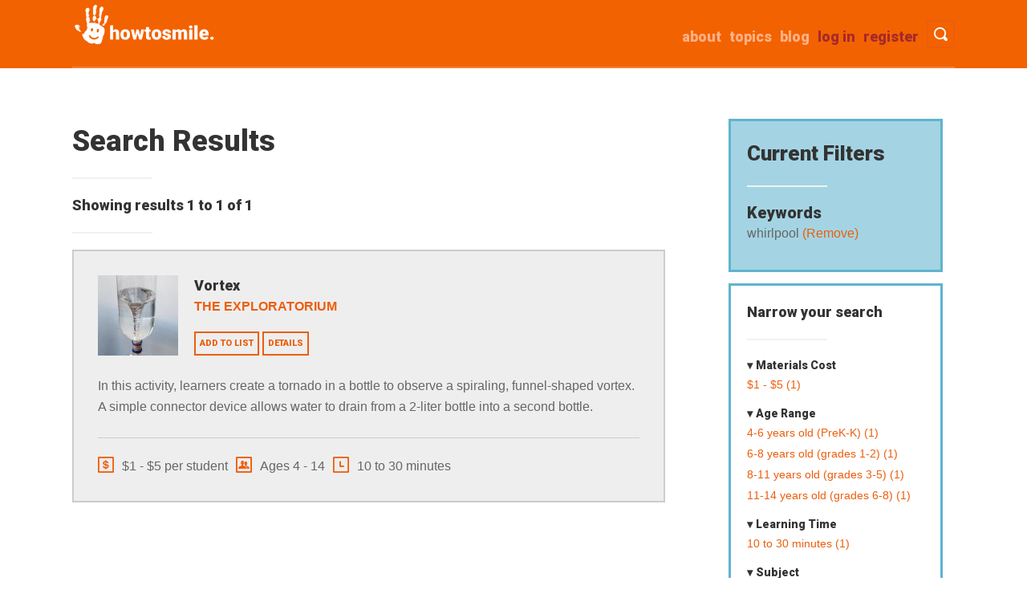

--- FILE ---
content_type: text/html; charset=UTF-8
request_url: https://www.howtosmile.org/resource-search?f%5B0%5D=keywords%3Awhirlpool
body_size: 6717
content:
<!DOCTYPE html>
<html lang="en" dir="ltr">
  <head>
    <meta charset="utf-8" />
<script async src="https://www.googletagmanager.com/gtag/js?id=UA-1802638-8"></script>
<script>window.dataLayer = window.dataLayer || [];function gtag(){dataLayer.push(arguments)};gtag("js", new Date());gtag("set", "developer_id.dMDhkMT", true);gtag("config", "UA-1802638-8", {"groups":"default","anonymize_ip":true,"page_placeholder":"PLACEHOLDER_page_path"});</script>
<meta name="Generator" content="Drupal 10 (https://www.drupal.org)" />
<meta name="MobileOptimized" content="width" />
<meta name="HandheldFriendly" content="true" />
<meta name="viewport" content="width=device-width, initial-scale=1.0" />
<link rel="icon" href="/themes/custom/smile/favicon.ico" type="image/vnd.microsoft.icon" />

    <title>Search Results | Howtosmile</title>
    <link rel="stylesheet" media="all" href="/sites/default/files/css/css_0dABPnxGCM4-76x0HKzs3Y61IY8mCavQ6qeuaNlRpic.css?delta=0&amp;language=en&amp;theme=smile&amp;include=eJw1jkEOwyAMBD9Ewps2rkNcGVyxVCp9faWi3GZHexhxkDMfoCZZXJVEUSaJrvnR3y_4jic-S7ToFW5fTSdEB-_HWvtl2tHlMoEnVnPNxeOAbxzTrZVbRhTX7Yw2mDg5tP4rfucRN9o" />
<link rel="stylesheet" media="all" href="/sites/default/files/css/css_Yx7wCoIGe6Gc_RBtFdm5ubXTxV0jVUB4h-TE7xcx5PE.css?delta=1&amp;language=en&amp;theme=smile&amp;include=eJw1jkEOwyAMBD9Ewps2rkNcGVyxVCp9faWi3GZHexhxkDMfoCZZXJVEUSaJrvnR3y_4jic-S7ToFW5fTSdEB-_HWvtl2tHlMoEnVnPNxeOAbxzTrZVbRhTX7Yw2mDg5tP4rfucRN9o" />
<link rel="stylesheet" media="all" href="//fonts.googleapis.com/css?family=Roboto:900" />

    
  </head>
  <body class="path-resource-search">
        <a href="#main-content" class="visually-hidden focusable skip-link">
      Skip to main content
    </a>
    
      <div class="dialog-off-canvas-main-canvas" data-off-canvas-main-canvas>
    <div class="layout-container">

  <header role="banner">
      <div class="region region-header">
    <div id="block-smile-branding" class="block block-system block-system-branding-block">
  
    
        <a href="/" rel="home" class="site-logo">
      <img src="/themes/custom/smile/images/logo_hand1.png" alt="Home" title="Howtosmile"/>
    </a>
  </div>

    <nav id="header-search-nav" aria-label="Toggle visibility of search bar.">
        <button type ="button" id="header-search" class="menu-button">
            <span class="button-text">Toggle Search</span>
        </button>
    </nav>
    <nav id="header-menu-toggle-nav" aria-label="Toggle visibility of site menu.">
        <button type ="button" id="menu-toggle" class="menu-button">
            <span class="button-text">Toggle Menu</span>
        </button>
    </nav>
    
    <nav role="navigation" aria-labelledby="block-smile-main-menu-menu" id="block-smile-main-menu" class="block block-menu navigation menu--main">
            
  <h2 class="visually-hidden" id="block-smile-main-menu-menu">Main navigation</h2>
  

        
              <ul id="main-menu-links" class="menu">
                    <li class="menu-item">
        <a href="/user/register" class="brown" data-drupal-link-system-path="user/register">Register</a>
              </li>
                <li class="menu-item">
        <a href="/user/login" class="brown" id="login-link" data-drupal-link-system-path="user/login">Log in</a>
              </li>
                <li class="menu-item">
        <a href="/blog" data-drupal-link-system-path="blog">Blog</a>
              </li>
                <li class="menu-item">
        <a href="/topics" data-drupal-link-system-path="node/4069">Topics</a>
              </li>
                <li class="menu-item">
        <a href="/about" data-drupal-link-system-path="node/4102">about</a>
              </li>
        </ul>
  


  </nav>

    <div class="clearfix divider"></div>
    <div class="search-api-page-block-form-search-results search-api-page-block-form search-form search-block-form container-inline block block-search-api-page block-search-api-page-form-block" data-drupal-selector="search-api-page-block-form-search-results" id="block-searchapipagesearchblockform">
  
    
      <form action="/resource-search?f%5B0%5D=keywords%3Awhirlpool" method="post" id="search-api-page-block-form-search-results" accept-charset="UTF-8">
  <div class="js-form-item form-item js-form-type-search form-type-search js-form-item-keys form-item-keys form-no-label">
      <label for="edit-keys" class="visually-hidden">Search</label>
        <input title="Enter the terms you wish to search for." placeholder="Search" class="input-style1 form-search" data-drupal-selector="edit-keys" type="search" id="edit-keys" name="keys" value="" size="15" maxlength="128" />

        </div>
<input autocomplete="off" data-drupal-selector="form-xz2kryiftxvfjhtyny0syo7cazr3wld8dpxz32wrsje" type="hidden" name="form_build_id" value="form-XZ2kryIfTxvFJHTYNY0SyO7CAZr3WlD8dpXz32wRSJE" />
<input data-drupal-selector="edit-search-api-page-block-form-search-results" type="hidden" name="form_id" value="search_api_page_block_form_search_results" />
<div data-drupal-selector="edit-actions" class="form-actions js-form-wrapper form-wrapper" id="edit-actions"><input class="search-form__submit input-style2 js-form-submit form-submit" data-drupal-selector="edit-submit" type="submit" id="edit-submit" name="op" value="Search Activities" />
</div>

</form>

  </div>

    <div id="block-userlogin" role="form" class="block block-user block-user-login-block">
  
      <h2>User login</h2>
    
      <form class="user-login-form" data-drupal-selector="user-login-form" action="/resource-search?destination=/resource-search%3Ff%255B0%255D%3Dkeywords%253Awhirlpool" method="post" id="user-login-form" accept-charset="UTF-8">
  <div class="js-form-item form-item js-form-type-textfield form-type-textfield js-form-item-name form-item-name">
      <label for="edit-name" class="js-form-required form-required">Username</label>
        <input autocorrect="none" autocapitalize="none" spellcheck="false" autocomplete="username" data-drupal-selector="edit-name" type="text" id="edit-name" name="name" value="" size="15" maxlength="60" class="form-text required" required="required" aria-required="true" />

        </div>
<div class="js-form-item form-item js-form-type-password form-type-password js-form-item-pass form-item-pass">
      <label for="edit-pass" class="js-form-required form-required">Password</label>
        <input autocomplete="current-password" data-drupal-selector="edit-pass" type="password" id="edit-pass" name="pass" size="15" maxlength="128" class="form-text required" required="required" aria-required="true" />

        </div>
<input autocomplete="off" data-drupal-selector="form-upobdvify4hizrqg5uhohnjb-gcfcx-odecr-00at2g" type="hidden" name="form_build_id" value="form-UPobdvIfY4hIzrqg5UHOHnjB_GcfcX_odecr_00aT2g" />
<input data-drupal-selector="edit-user-login-form" type="hidden" name="form_id" value="user_login_form" />
<div data-drupal-selector="edit-actions" class="form-actions js-form-wrapper form-wrapper" id="edit-actions--2"><input data-drupal-selector="edit-submit" type="submit" id="edit-submit--2" name="op" value="Log in" class="button js-form-submit form-submit" />
</div>

</form>
<div class="item-list"><ul><li><a href="/user/register" title="Create a new user account." class="create-account-link">Create new account</a></li><li><a href="/user/password" title="Send password reset instructions via email." class="request-password-link">Reset your password</a></li></ul></div>
  </div>

  </div>

  </header>
  <div class="container">
  
  

  

  

  

  <main role="main">
    <a id="main-content" tabindex="-1"></a>
    <div class="layout-content col span_3_of_4">
        <div class="region region-content">
    <div data-drupal-messages-fallback class="hidden"></div>
<div id="block-smile-page-title" class="block block-core block-page-title-block">
  
    
      
  <h1 class="page-title">Search Results</h1>

<hr class="underline">
  </div>
<div id="block-smile-content" class="block block-system block-system-main-block">
  
    
      

  <div class="search-result-header">Showing results 1 to 1 of 1</div>
  <hr class="underline">





<div class="search-result">
  <div class="thumb-wrapper">
        <div class="field field--name-field-image field--type-image field--label-hidden span_1_of_3 resource-thumbnail float-left field__item">  <img loading="lazy" src="/sites/default/files/styles/square_100/public/resource_images/smile-000-000-002-579.jpg?itok=xbaNWE6H" width="100" height="100" class="image-style-square-100" />


</div>

  </div>
  <h4 class="view-resource-link">
    <a href="/resource/vortex"><span class="field field--name-title field--type-string field--label-hidden">Vortex</span>
</a>
  </h4>
    <div class="source-institution">
        
  <div class="field field--name-field-source-institutions field--type-entity-reference field--label-visually_hidden">
    <div class="field__label visually-hidden">Source Institutions</div>
    <ul class="source-institution">
          <li class="field__item"><a href="/source-institution/exploratorium" hreflang="en">The Exploratorium</a></li>
        </ul>
  </div>

    </div>
  <span>
    <a href="/list/add_resource/224/nojs?destination=/resource-search" class="button use-ajax" data-dialog-type="modal" data-dialog-options="{&quot;height&quot;:500,&quot;width&quot;:800,&quot;classes&quot;:{&quot;ui-dialog&quot;:&quot;list-add-resource-modal&quot;}}">Add to list</a>
  </span>
  <span>
    <a href="/resource/vortex" class="button">Details</a>
  </span>
  <div class="search-description">
        <div class="field field--name-field-description field--type-text-long field--label-hidden search-description field__item">In this activity, learners create a tornado in a bottle to observe a spiraling, funnel-shaped vortex. A simple connector device allows water to drain from a 2-liter bottle into a second bottle.</div>

  </div>
  <hr>
  <div class="quick-guide">
    <span class="meta-info material-cost cost-icon" title="Estimated materials cost">
                                        $1 - $5 per student
    </span>
    <span class="meta-info age-range age-icon" title="Age range">
      Ages 4 - 14
    </span>
    <span class="meta-info learning-time time-icon" title="Learning time">
      10 to 30 minutes
  </div>
</div>




  </div>

  </div>

    </div>
          <aside class="layout-sidebar-first" role="complementary">
        <div class="col span_1_of_4 no-margin">
              <div class="region region-sidebar-first"><div id="block-smilecurrentfiltersblock" class="block block-howtosmile block-smile-current-filters-block">
  
      <h2>Current Filters</h2>
    
  <hr class="underline">
      <div><h3>Keywords</h3><div class="item-list"><ul><li>whirlpool<a href="/resource-search"> (Remove)</a></li></ul></div></div>
  </div>
<div class="sidebar-first-inner">
            <h4>Narrow your search</h4>
            <hr class="underline">                <div class="facet-inactive block-facet--links facet-expanded block block-facets block-facet-blockmaterials-cost" id="block-materialscost">
  
      <h5>Materials Cost</h5>
    
      <div class="facets-widget-links">
      <ul data-drupal-facet-id="materials_cost" data-drupal-facet-alias="materials_cost" class="facet-inactive js-facets-links item-list__links"><li class="facet-item"><a href="/resource-search?f%5B0%5D=keywords%3Awhirlpool&amp;f%5B1%5D=materials_cost%3A%241%20-%20%245" rel="nofollow" data-drupal-facet-item-id="materials-cost-1---5" data-drupal-facet-item-value="$1 - $5" data-drupal-facet-item-count="1"><span class="facet-item__value">$1 - $5</span>
  <span class="facet-item__count">(1)</span>
</a></li></ul>
</div>

  </div>

                            <div class="facet-inactive block-facet--links facet-expanded block block-facets block-facet-blockage-range" id="block-agerange">
  
      <h5>Age Range</h5>
    
      <div class="facets-widget-links">
      <ul data-drupal-facet-id="age_range" data-drupal-facet-alias="age_range" class="facet-inactive js-facets-links item-list__links"><li class="facet-item"><a href="/resource-search?f%5B0%5D=age_range%3A4-6%20years%20old%20%28PreK-K%29&amp;f%5B1%5D=keywords%3Awhirlpool" rel="nofollow" data-drupal-facet-item-id="age-range-4-6-years-old-prek-k" data-drupal-facet-item-value="4-6 years old (PreK-K)" data-drupal-facet-item-count="1"><span class="facet-item__value">4-6 years old (PreK-K)</span>
  <span class="facet-item__count">(1)</span>
</a></li><li class="facet-item"><a href="/resource-search?f%5B0%5D=age_range%3A6-8%20years%20old%20%28grades%201-2%29&amp;f%5B1%5D=keywords%3Awhirlpool" rel="nofollow" data-drupal-facet-item-id="age-range-6-8-years-old-grades-1-2" data-drupal-facet-item-value="6-8 years old (grades 1-2)" data-drupal-facet-item-count="1"><span class="facet-item__value">6-8 years old (grades 1-2)</span>
  <span class="facet-item__count">(1)</span>
</a></li><li class="facet-item"><a href="/resource-search?f%5B0%5D=age_range%3A8-11%20years%20old%20%28grades%203-5%29&amp;f%5B1%5D=keywords%3Awhirlpool" rel="nofollow" data-drupal-facet-item-id="age-range-8-11-years-old-grades-3-5" data-drupal-facet-item-value="8-11 years old (grades 3-5)" data-drupal-facet-item-count="1"><span class="facet-item__value">8-11 years old (grades 3-5)</span>
  <span class="facet-item__count">(1)</span>
</a></li><li class="facet-item"><a href="/resource-search?f%5B0%5D=age_range%3A11-14%20years%20old%20%28grades%206-8%29&amp;f%5B1%5D=keywords%3Awhirlpool" rel="nofollow" data-drupal-facet-item-id="age-range-11-14-years-old-grades-6-8" data-drupal-facet-item-value="11-14 years old (grades 6-8)" data-drupal-facet-item-count="1"><span class="facet-item__value">11-14 years old (grades 6-8)</span>
  <span class="facet-item__count">(1)</span>
</a></li></ul>
</div>

  </div>

                            <div class="facet-inactive block-facet--links facet-expanded block block-facets block-facet-blocklearning-time" id="block-learningtime">
  
      <h5>Learning Time</h5>
    
      <div class="facets-widget-links">
      <ul data-drupal-facet-id="learning_time" data-drupal-facet-alias="learning_time" class="facet-inactive js-facets-links item-list__links"><li class="facet-item"><a href="/resource-search?f%5B0%5D=keywords%3Awhirlpool&amp;f%5B1%5D=learning_time%3A10%20to%2030%20minutes" rel="nofollow" data-drupal-facet-item-id="learning-time-10-to-30-minutes" data-drupal-facet-item-value="10 to 30 minutes" data-drupal-facet-item-count="1"><span class="facet-item__value">10 to 30 minutes</span>
  <span class="facet-item__count">(1)</span>
</a></li></ul>
</div>

  </div>

                            <div class="facet-inactive block-facet--links facet-expanded block block-facets block-facet-blocksubjects" id="block-subjects">
  
      <h5>Subject</h5>
    
      <div class="facets-widget-links">
      <ul data-drupal-facet-id="subjects" data-drupal-facet-alias="subjects" class="facet-inactive js-facets-links item-list__links"><li class="facet-item facet-item--collapsed"><a href="/resource-search?f%5B0%5D=keywords%3Awhirlpool&amp;f%5B1%5D=subjects%3A36" rel="nofollow" data-drupal-facet-item-id="subjects-36" data-drupal-facet-item-value="36" data-drupal-facet-item-count="1"><span class="facet-item__value">Earth and Space Science</span>
  <span class="facet-item__count">(1)</span>
</a></li><li class="facet-item facet-item--collapsed"><a href="/resource-search?f%5B0%5D=keywords%3Awhirlpool&amp;f%5B1%5D=subjects%3A184" rel="nofollow" data-drupal-facet-item-id="subjects-184" data-drupal-facet-item-value="184" data-drupal-facet-item-count="1"><span class="facet-item__value">Physical Sciences</span>
  <span class="facet-item__count">(1)</span>
</a></li><li class="facet-item facet-item--collapsed"><a href="/resource-search?f%5B0%5D=keywords%3Awhirlpool&amp;f%5B1%5D=subjects%3A242" rel="nofollow" data-drupal-facet-item-id="subjects-242" data-drupal-facet-item-value="242" data-drupal-facet-item-count="1"><span class="facet-item__value">The Nature of Science</span>
  <span class="facet-item__count">(1)</span>
</a></li></ul>
</div>

  </div>

                            <div class="facet-inactive block-facet--links facet-expanded block block-facets block-facet-blockpreparation-time" id="block-preparationtime">
  
      <h5>Preparation Time</h5>
    
      <div class="facets-widget-links">
      <ul data-drupal-facet-id="preparation_time" data-drupal-facet-alias="preparation_time" class="facet-inactive js-facets-links item-list__links"><li class="facet-item"><a href="/resource-search?f%5B0%5D=keywords%3Awhirlpool&amp;f%5B1%5D=preparation_time%3AUnder%205%20minutes" rel="nofollow" data-drupal-facet-item-id="preparation-time-under-5-minutes" data-drupal-facet-item-value="Under 5 minutes" data-drupal-facet-item-count="1"><span class="facet-item__value">Under 5 minutes</span>
  <span class="facet-item__count">(1)</span>
</a></li></ul>
</div>

  </div>

                            <div class="facet-inactive block-facet--links facet-collapsed block block-facets block-facet-blockresource-type" id="block-resourcetype">
  
      <h5>Resource Type</h5>
    
      <div class="facets-widget-links">
      <ul data-drupal-facet-id="resource_type" data-drupal-facet-alias="resource_type" class="facet-inactive js-facets-links item-list__links"><li class="facet-item"><a href="/resource-search?f%5B0%5D=keywords%3Awhirlpool&amp;f%5B1%5D=resource_type%3AActivity" rel="nofollow" data-drupal-facet-item-id="resource-type-activity" data-drupal-facet-item-value="Activity" data-drupal-facet-item-count="1"><span class="facet-item__value">Activity</span>
  <span class="facet-item__count">(1)</span>
</a></li><li class="facet-item"><a href="/resource-search?f%5B0%5D=keywords%3Awhirlpool&amp;f%5B1%5D=resource_type%3AModel" rel="nofollow" data-drupal-facet-item-id="resource-type-model" data-drupal-facet-item-value="Model" data-drupal-facet-item-count="1"><span class="facet-item__value">Model</span>
  <span class="facet-item__count">(1)</span>
</a></li></ul>
</div>

  </div>

                            <div class="facet-inactive block-facet--links facet-collapsed block block-facets block-facet-blockresource-language" id="block-resourcelanguage">
  
      <h5>Resource Language</h5>
    
      <div class="facets-widget-links">
      <ul data-drupal-facet-id="resource_language" data-drupal-facet-alias="resource_language" class="facet-inactive js-facets-links item-list__links"><li class="facet-item"><a href="/resource-search?f%5B0%5D=keywords%3Awhirlpool&amp;f%5B1%5D=resource_language%3AEnglish" rel="nofollow" data-drupal-facet-item-id="resource-language-english" data-drupal-facet-item-value="English" data-drupal-facet-item-count="1"><span class="facet-item__value">English</span>
  <span class="facet-item__count">(1)</span>
</a></li></ul>
</div>

  </div>

                            <div class="facet-inactive block-facet--links facet-collapsed block block-facets block-facet-blocksource-institution" id="block-sourceinstitution">
  
      <h5>Source Institution</h5>
    
      <div class="facets-widget-links">
      <ul data-drupal-facet-id="source_institution" data-drupal-facet-alias="source_institution" class="facet-inactive js-facets-links item-list__links"><li class="facet-item"><a href="/resource-search?f%5B0%5D=keywords%3Awhirlpool&amp;f%5B1%5D=source_institution%3AThe%20Exploratorium" rel="nofollow" data-drupal-facet-item-id="source-institution-the-exploratorium" data-drupal-facet-item-value="The Exploratorium" data-drupal-facet-item-count="1"><span class="facet-item__value">The Exploratorium</span>
  <span class="facet-item__count">(1)</span>
</a></li></ul>
</div>

  </div>

                            <div class="facet-inactive block-facet--links facet-collapsed block block-facets block-facet-blockinformal-categories" id="block-informalcategories">
  
      <h5>Informal Category</h5>
    
      <div class="facets-widget-links">
      <ul data-drupal-facet-id="informal_categories" data-drupal-facet-alias="informal_categories" class="facet-inactive js-facets-links item-list__links"><li class="facet-item"><a href="/resource-search?f%5B0%5D=informal_categories%3ANature%20and%20Environment&amp;f%5B1%5D=keywords%3Awhirlpool" rel="nofollow" data-drupal-facet-item-id="informal-categories-nature-and-environment" data-drupal-facet-item-value="Nature and Environment" data-drupal-facet-item-count="1"><span class="facet-item__value">Nature and Environment</span>
  <span class="facet-item__count">(1)</span>
</a></li><li class="facet-item"><a href="/resource-search?f%5B0%5D=informal_categories%3AToys&amp;f%5B1%5D=keywords%3Awhirlpool" rel="nofollow" data-drupal-facet-item-id="informal-categories-toys" data-drupal-facet-item-value="Toys" data-drupal-facet-item-count="1"><span class="facet-item__value">Toys</span>
  <span class="facet-item__count">(1)</span>
</a></li></ul>
</div>

  </div>

            </div></div>

        </div>
      </aside>
    
    
  </main>
  </div>      <footer role="contentinfo">
        <div class="region region-footer">
    <div id="block-footercontent" class="block block-block-content block-block-contentd79fe85e-4bfd-4762-be7b-2797e683d5a2">
  
    
      
            <div class="clearfix text-formatted field field--name-body field--type-text-with-summary field--label-hidden field__item"><div class="container footer">
<div class="col span_1_of_4"><a href="/"><img src="/themes/custom/smile/images/logo-grey.png" alt="Howtosmile Home"></a>
<div class="social"><a href="https://www.pinterest.com/therealdarrell/awesome-activities-from-howtosmile-org/"><img src="/themes/custom/smile/images/pinterest-48.png" alt="Pinterest"> </a> <a href="https://www.facebook.com/howtosmile"> <img alt="facebook" src="/themes/custom/smile/images/facebook-48.png"> </a></div>
</div>

<div class="col span_2_of_4 no-margin"><span class="footer-about">A project of University of California, Berkeley's Lawrence Hall of Science. Major funding was provided by the National Science Foundation (Award #0735007), Institute of Museum and Library Services (Award #CAGML-246996-OMLS-20), The Camille &amp; Henry Dreyfus Foundation, and Oracle. </span></div>

<div class="col span_1_of_4 no-margin">
<ul class="footer-list">
	<li><span><a href="/about">about</a></span></li>
	<li><span><a href="/help">help</a></span></li>
	<li><span><a href="/suggest_a_resource">suggest a resource</a></span></li>
	<li><span><a href="/cataloging_guidelines">cataloging guidelines</a></span></li>
	<li><span><a href="/metadata_guidelines">metadata guidelines</a></span></li>
	<li><span><a href="/blog">blog</a></span></li>
</ul>
</div>

<div class="col span_4_of_4 no-margin">
<p>© 2022 the Regents of the University of California</p>
</div>
</div>
</div>
      
  </div>

  </div>

    </footer>
  
</div>
  </div>

    
    <script type="application/json" data-drupal-selector="drupal-settings-json">{"path":{"baseUrl":"\/","pathPrefix":"","currentPath":"resource-search","currentPathIsAdmin":false,"isFront":false,"currentLanguage":"en","currentQuery":{"f":["keywords:whirlpool"]}},"pluralDelimiter":"\u0003","suppressDeprecationErrors":true,"ajaxPageState":{"libraries":"eJxtj1EOwjAMQy_UrkdCXpZ1gbSdmsIopwc28TPxY9lPliWTwqyHEcaODp_YDJHNUakccqkJKi92M4ibhaneV-hwpGERrqi0CEH_N1TyzW8yRW4ulhKVL8jQ3oQsnIGzJMohahmh3qjK2s6w9c9k_MF9wM8lf3vdGqfjzEN4s7DrgCuebz0zWk0","theme":"smile","theme_token":null},"ajaxTrustedUrl":{"form_action_p_pvdeGsVG5zNF_XLGPTvYSKCf43t8qZYSwcfZl2uzM":true},"google_analytics":{"account":"UA-1802638-8","trackOutbound":true,"trackMailto":true,"trackTel":true,"trackDownload":true,"trackDownloadExtensions":"7z|aac|arc|arj|asf|asx|avi|bin|csv|doc(x|m)?|dot(x|m)?|exe|flv|gif|gz|gzip|hqx|jar|jpe?g|js|mp(2|3|4|e?g)|mov(ie)?|msi|msp|pdf|phps|png|ppt(x|m)?|pot(x|m)?|pps(x|m)?|ppam|sld(x|m)?|thmx|qtm?|ra(m|r)?|sea|sit|tar|tgz|torrent|txt|wav|wma|wmv|wpd|xls(x|m|b)?|xlt(x|m)|xlam|xml|z|zip"},"user":{"uid":0,"permissionsHash":"c05393428ad9fe082044d0981b3c0d84abe286cf78b6ab404b2e34616a94d109"}}</script>
<script src="/sites/default/files/js/js_0FTj-Mad-nuXZQ7n8DWnSUb6BJrSbpZygApjpv0QfMI.js?scope=footer&amp;delta=0&amp;language=en&amp;theme=smile&amp;include=eJxdyEEOgCAMAMEPAX2SqVCaagVCUfT3Jh69bDKbMdIwSP1sqCF_Cipl91MS03BcKystWFCfIdHgP5wdogSsdUX1Fru0Ye4SmgZfA254v1BaKKY"></script>

  </body>
</html>
